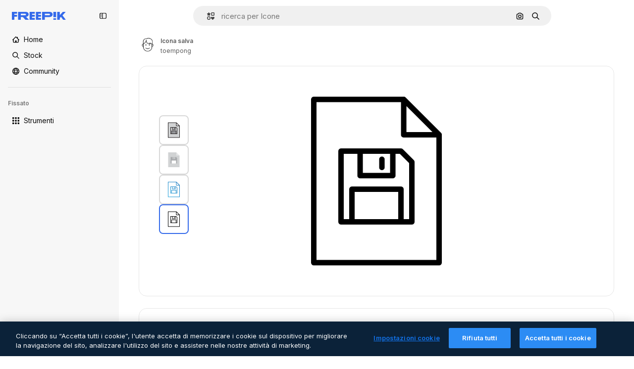

--- FILE ---
content_type: text/javascript
request_url: https://static.cdnpk.net/_next/static/chunks/pages/icon/%5Bcode%5D-d422f94da659a286.js
body_size: 311
content:
!function(){try{var n="undefined"!=typeof window?window:"undefined"!=typeof global?global:"undefined"!=typeof self?self:{},e=(new n.Error).stack;e&&(n._sentryDebugIds=n._sentryDebugIds||{},n._sentryDebugIds[e]="d3d644ba-58e4-4494-a36d-d4eb767f171b",n._sentryDebugIdIdentifier="sentry-dbid-d3d644ba-58e4-4494-a36d-d4eb767f171b")}catch(n){}}(),(self.webpackChunk_N_E=self.webpackChunk_N_E||[]).push([[5471,6329,1350,6473,7967,8454],{67456:function(n,e,d){(window.__NEXT_P=window.__NEXT_P||[]).push(["/icon/[code]",function(){return d(95285)}])},95285:function(n,e,d){"use strict";d.r(e),d.d(e,{__N_SSG:function(){return u},default:function(){return t.Z}});var t=d(62465),u=!0}},function(n){n.O(0,[9702,5817,1625,3599,8538,1633,7092,9041,1652,3630,8115,2752,3065,7452,7301,5048,9762,7633,7941,3804,6422,1760,7450,5206,2888,9774,179],function(){return n(n.s=67456)}),_N_E=n.O()}]);